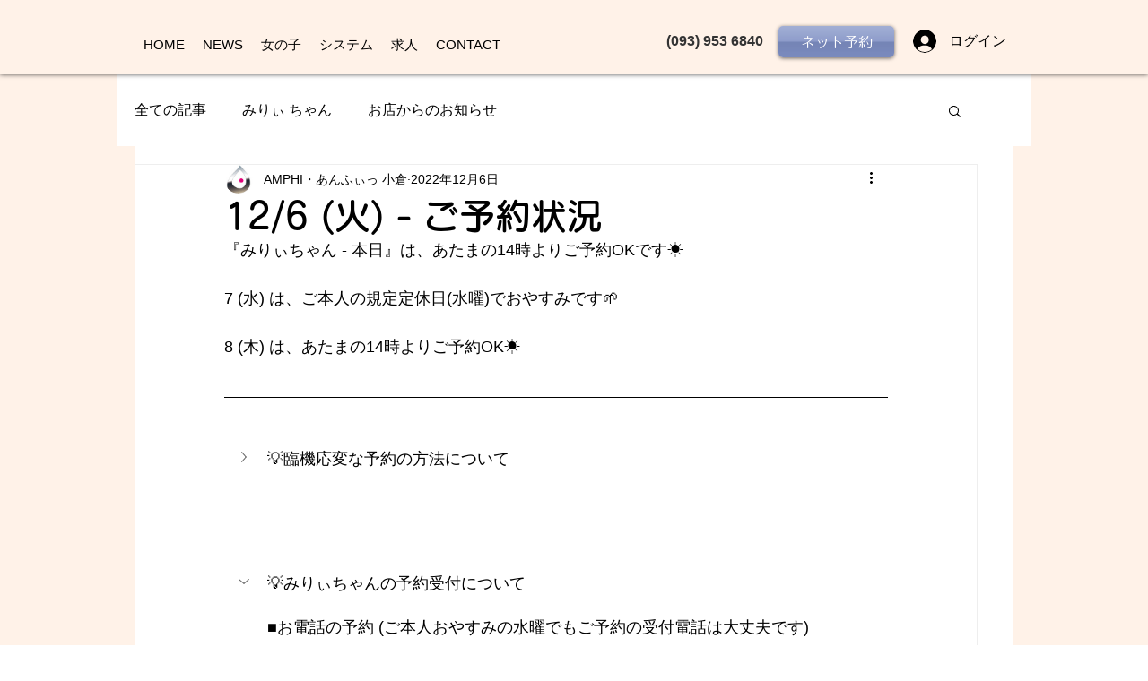

--- FILE ---
content_type: application/javascript
request_url: https://static.parastorage.com/services/communities-blog-ooi/1.3073.0/client-viewer/ricos_plugin_collapsibleListPropertyRenderer.chunk.min.js
body_size: 112
content:
"use strict";(("undefined"!=typeof self?self:this).webpackJsonp__wix_communities_blog_ooi=("undefined"!=typeof self?self:this).webpackJsonp__wix_communities_blog_ooi||[]).push([[7506],{5108:()=>{},49832:(e,t,i)=>{i.d(t,{AB:()=>u,B2:()=>g,Dl:()=>n,Ff:()=>y,I2:()=>s,JE:()=>l,PC:()=>C,R7:()=>d,ay:()=>p,e3:()=>f,fm:()=>a,gT:()=>b,kI:()=>r,pD:()=>x,t_:()=>m,uz:()=>c,vm:()=>o});const n="collapsible-list-component",l="collapsible-list-insert-button",o="collapsible-list-new-pair-button",s="collapsible-list-item",d="collapsible-list-item-title",a="collapsible-list-item-body",r="collapsible-list-expand-button",c="collapsible-list-settings-modal",p="settings-expand-only-one-toggle",g="settings-initial-expanded",m="settings-initial-expanded-all",b="settings-initial-expanded-first",u="settings-initial-expanded-none",f="settings-direction",x="settings-ltr-direction",y="settings-rtl-direction",C="settings-is-qapage-data-toggle"},99719:(e,t,i)=>{i.d(t,{A:()=>n});var n={container:"WkE6b",title:"O2th6",viewerContainer:"_0gXCd",titleContainer:"ZV2-4",expandIcon:"R9t7m",dndIcon:"cfci-",RTL:"plkxl",LTR:"_1IvpV",itemContainer:"tPmeu",itemContainerViewer:"QeJye",mouseDown:"cetiO",innerEditor:"Pc7Tx",item:"Ni-He",floatingAddPluginMenuWrapper:"AkIzd",childrenHidden:"d3-gK"}},91396:(e,t,i)=>{i.d(t,{P:()=>n});const n=e=>"rtl"===e.toLowerCase()?"right":"ltr"===e.toLowerCase()?"left":void 0},5507:(e,t,i)=>{i.r(t),i.d(t,{CollapsibleListItemBodyProperty:()=>m,CollapsibleListItemTitleProperty:()=>g,default:()=>b});var n=i(4452),l=i(60751),o=i(36185),s=i(49832),d=i(99719),a=i(91396),r=i(19933);i(5108);const c=({node:e,RicosNodesRenderer:t,type:i})=>{const{parentNode:c}=(0,l.useContext)(o.er),{toggle:g}=(0,l.useContext)(r.i),m=c?.collapsibleListData?.direction,b=m?(0,a.P)(m):void 0;return l.createElement("div",{className:n(d.A.container,d.A.viewerContainer,d.A.innerEditor,{[d.A.titleContainer]:"title"===i}),onClick:()=>{if("title"===i&&c){const t=p(e.id,c);t&&g(t.id)}},"data-hook":"title"===i?s.R7:s.fm},l.createElement("div",{style:{width:"100%",textAlign:b}},l.createElement(t,{nodes:e.nodes??[],shouldParagraphApplyTextStyle:!0})))},p=(e,t)=>t.nodes?.some((t=>t.id===e))?t:t.nodes?.map((t=>p(e,t))).find((e=>void 0!==e)),g=({node:e,...t})=>l.createElement(c,{key:e.id,node:e,...t,type:"title"}),m=({node:e,...t})=>l.createElement(c,{key:e.id,node:e,...t,type:"body"});var b=c},19933:(e,t,i)=>{i.d(t,{B:()=>o,i:()=>l});var n=i(60751);const l=n.createContext(null),o=({isExpanded:e,toggle:t,children:i})=>n.createElement(l.Provider,{value:{isExpanded:e,toggle:t}},i)}}]);
//# sourceMappingURL=ricos_plugin_collapsibleListPropertyRenderer.chunk.min.js.map